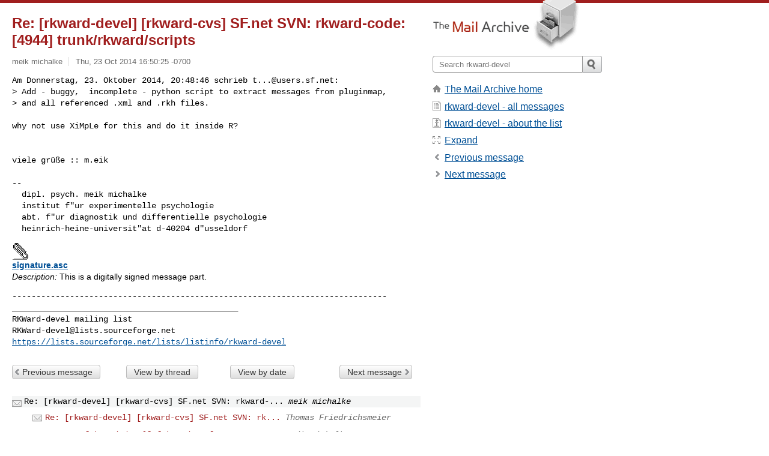

--- FILE ---
content_type: text/html; charset=utf-8
request_url: https://www.mail-archive.com/rkward-devel@lists.sourceforge.net/msg02425.html
body_size: 3047
content:
<!DOCTYPE html>
<html lang="en">
<head>
<title>Re: [rkward-devel] [rkward-cvs] SF.net SVN: rkward-code:[4944]	trunk/rkward/scripts</title>
<meta name="viewport" content="width=device-width, initial-scale=1">
<link rel="apple-touch-icon" sizes="114x114" href="/apple-touch-icon-114x114.png">
<link rel="apple-touch-icon" sizes="72x72" href="/apple-touch-icon-72x72.png">
<link rel="apple-touch-icon" sizes="57x57" href="/apple-touch-icon-57x57.png">
<link rel="shortcut icon" href="/favicon.ico">
<link rel="contents" href="index.html#02425" id="c">
<link rel="index" href="maillist.html#02425" id="i">
<link rel="prev" href="msg02419.html" id="p">
<link rel="next" href="msg02426.html" id="n">
<link rel="canonical" href="https://www.mail-archive.com/rkward-devel@lists.sourceforge.net/msg02425.html">
<link rel="stylesheet" href="/normalize.css" media="screen">
<link rel="stylesheet" href="/master.css" media="screen">

<!--[if lt IE 9]>
<link rel="stylesheet" href="/ie.css" media="screen">
<![endif]-->
</head>
<body>
<script language="javascript" type="text/javascript">
document.onkeydown = NavigateThrough;
function NavigateThrough (event)
{
  if (!document.getElementById) return;
  if (window.event) event = window.event;
  if (event.target.tagName == 'INPUT') return;
  if (event.ctrlKey || event.metaKey) return;
  var link = null;
  switch (event.keyCode ? event.keyCode : event.which ? event.which : null) {
    case 74:
    case 80:
      link = document.getElementById ('p');
      break;
    case 75:
    case 78:
      link = document.getElementById ('n');
      break;
    case 69:
      link = document.getElementById ('e');
      break;
    }
  if (link && link.href) document.location = link.href;
}
</script>
<div itemscope itemtype="http://schema.org/Article" class="container">
<div class="skipLink">
<a href="#nav">Skip to site navigation (Press enter)</a>
</div>
<div class="content" role="main">
<div class="msgHead">
<h1>
<span class="subject"><a href="/search?l=rkward-devel@lists.sourceforge.net&amp;q=subject:%22Re%5C%3A+%5C%5Brkward%5C-devel%5C%5D+%5C%5Brkward%5C-cvs%5C%5D+SF.net+SVN%5C%3A+rkward%5C-code%5C%3A%5C%5B4944%5C%5D%09trunk%5C%2Frkward%5C%2Fscripts%22&amp;o=newest" rel="nofollow"><span itemprop="name">Re: [rkward-devel] [rkward-cvs] SF.net SVN: rkward-code:[4944]	trunk/rkward/scripts</span></a></span>
</h1>
<p class="darkgray font13">
<span class="sender pipe"><a href="/search?l=rkward-devel@lists.sourceforge.net&amp;q=from:%22meik+michalke%22" rel="nofollow"><span itemprop="author" itemscope itemtype="http://schema.org/Person"><span itemprop="name">meik michalke</span></span></a></span>
<span class="date"><a href="/search?l=rkward-devel@lists.sourceforge.net&amp;q=date:20141023" rel="nofollow">Thu, 23 Oct 2014 16:50:25 -0700</a></span>
</p>
</div>
<div itemprop="articleBody" class="msgBody">
<!--X-Body-of-Message-->
<pre>Am Donnerstag, 23. Oktober 2014, 20:48:46 schrieb <a href="/cdn-cgi/l/email-protection" class="__cf_email__" data-cfemail="582c767676182d2b3d2a2b762b3e76363d2c">[email&#160;protected]</a>:
&gt; Add - buggy,  incomplete - python script to extract messages from pluginmap,
&gt; and all referenced .xml and .rkh files.</pre><pre>

why not use XiMpLe for this and do it inside R?


viele grüße :: m.eik

-- 
  dipl. psych. meik michalke
  institut f&quot;ur experimentelle psychologie
  abt. f&quot;ur diagnostik und differentielle psychologie
  heinrich-heine-universit&quot;at d-40204 d&quot;usseldorf</pre>
<p><strong><a href="msg02425/signature.asc" ><img src="../attachment.png" alt="Attachment:" width=27 height=28></a>
<a href="msg02425/signature.asc" >signature.asc</a></strong><br>
<em>Description:</em> This is a digitally signed message part.</p>
<pre>------------------------------------------------------------------------------
</pre><pre>_______________________________________________
RKWard-devel mailing list
<a href="/cdn-cgi/l/email-protection" class="__cf_email__" data-cfemail="a2f0e9f5c3d0c68fc6c7d4c7cee2cecbd1d6d18cd1cdd7d0c1c7c4cdd0c5c78cccc7d6">[email&#160;protected]</a>
<a  rel="nofollow" href="https://lists.sourceforge.net/lists/listinfo/rkward-devel">https://lists.sourceforge.net/lists/listinfo/rkward-devel</a>
</pre>

</div>
<div class="msgButtons margintopdouble">
<ul class="overflow">
<li class="msgButtonItems"><a class="button buttonleft " accesskey="p" href="msg02419.html">Previous message</a></li>
<li class="msgButtonItems textaligncenter"><a class="button" accesskey="c" href="index.html#02425">View by thread</a></li>
<li class="msgButtonItems textaligncenter"><a class="button" accesskey="i" href="maillist.html#02425">View by date</a></li>
<li class="msgButtonItems textalignright"><a class="button buttonright " accesskey="n" href="msg02426.html">Next message</a></li>
</ul>
</div>
<a name="tslice"></a>
<div class="tSliceList margintopdouble">
<ul class="icons monospace">
<li class="icons-email tSliceCur"><span class="subject">Re: [rkward-devel] [rkward-cvs] SF.net SVN: rkward-...</span> <span class="sender italic">meik michalke</span></li>
<li><ul>
<li class="icons-email"><span class="subject"><a href="msg02426.html">Re: [rkward-devel] [rkward-cvs] SF.net SVN: rk...</a></span> <span class="sender italic">Thomas Friedrichsmeier</span></li>
<li><ul>
<li class="icons-email"><span class="subject"><a href="msg02428.html">Re: [rkward-devel] [rkward-cvs] SF.net SVN...</a></span> <span class="sender italic">meik michalke</span></li>
</ul>
</ul>
</ul>
</div>
<div class="overflow msgActions margintopdouble">
<div class="msgReply" >
<h2>
					Reply via email to
</h2>
<form method="POST" action="/mailto.php">
<input type="hidden" name="subject" value="Re: [rkward-devel] [rkward-cvs] SF.net SVN: rkward-code:[4944]	trunk/rkward/scripts">
<input type="hidden" name="msgid" value="2471081.qek8XXmDf3@yrla">
<input type="hidden" name="relpath" value="rkward-devel@lists.sourceforge.net/msg02425.html">
<input type="submit" value=" meik michalke ">
</form>
</div>
</div>
</div>
<div class="aside" role="complementary">
<div class="logo">
<a href="/"><img src="/logo.png" width=247 height=88 alt="The Mail Archive"></a>
</div>
<form class="overflow" action="/search" method="get">
<input type="hidden" name="l" value="rkward-devel@lists.sourceforge.net">
<label class="hidden" for="q">Search the site</label>
<input class="submittext" type="text" id="q" name="q" placeholder="Search rkward-devel">
<input class="submitbutton" name="submit" type="image" src="/submit.png" alt="Submit">
</form>
<div class="nav margintop" id="nav" role="navigation">
<ul class="icons font16">
<li class="icons-home"><a href="/">The Mail Archive home</a></li>
<li class="icons-list"><a href="/rkward-devel@lists.sourceforge.net/">rkward-devel - all messages</a></li>
<li class="icons-about"><a href="/rkward-devel@lists.sourceforge.net/info.html">rkward-devel - about the list</a></li>
<li class="icons-expand"><a href="/search?l=rkward-devel@lists.sourceforge.net&amp;q=subject:%22Re%5C%3A+%5C%5Brkward%5C-devel%5C%5D+%5C%5Brkward%5C-cvs%5C%5D+SF.net+SVN%5C%3A+rkward%5C-code%5C%3A%5C%5B4944%5C%5D%09trunk%5C%2Frkward%5C%2Fscripts%22&amp;o=newest&amp;f=1" title="e" id="e">Expand</a></li>
<li class="icons-prev"><a href="msg02419.html" title="p">Previous message</a></li>
<li class="icons-next"><a href="msg02426.html" title="n">Next message</a></li>
</ul>
</div>
<div class="listlogo margintopdouble">

</div>
<div class="margintopdouble">

</div>
</div>
</div>
<div class="footer" role="contentinfo">
<ul>
<li><a href="/">The Mail Archive home</a></li>
<li><a href="/faq.html#newlist">Add your mailing list</a></li>
<li><a href="/faq.html">FAQ</a></li>
<li><a href="/faq.html#support">Support</a></li>
<li><a href="/faq.html#privacy">Privacy</a></li>
<li class="darkgray">2471081.qek8XXmDf3@yrla</li>
</ul>
</div>
<script data-cfasync="false" src="/cdn-cgi/scripts/5c5dd728/cloudflare-static/email-decode.min.js"></script><script>(function(){function c(){var b=a.contentDocument||a.contentWindow.document;if(b){var d=b.createElement('script');d.innerHTML="window.__CF$cv$params={r:'9c1b28db8e00ecfa',t:'MTc2OTA0NDEwMA=='};var a=document.createElement('script');a.src='/cdn-cgi/challenge-platform/scripts/jsd/main.js';document.getElementsByTagName('head')[0].appendChild(a);";b.getElementsByTagName('head')[0].appendChild(d)}}if(document.body){var a=document.createElement('iframe');a.height=1;a.width=1;a.style.position='absolute';a.style.top=0;a.style.left=0;a.style.border='none';a.style.visibility='hidden';document.body.appendChild(a);if('loading'!==document.readyState)c();else if(window.addEventListener)document.addEventListener('DOMContentLoaded',c);else{var e=document.onreadystatechange||function(){};document.onreadystatechange=function(b){e(b);'loading'!==document.readyState&&(document.onreadystatechange=e,c())}}}})();</script><script defer src="https://static.cloudflareinsights.com/beacon.min.js/vcd15cbe7772f49c399c6a5babf22c1241717689176015" integrity="sha512-ZpsOmlRQV6y907TI0dKBHq9Md29nnaEIPlkf84rnaERnq6zvWvPUqr2ft8M1aS28oN72PdrCzSjY4U6VaAw1EQ==" data-cf-beacon='{"version":"2024.11.0","token":"6b16babd81bc4986bb5551fcbd676e26","r":1,"server_timing":{"name":{"cfCacheStatus":true,"cfEdge":true,"cfExtPri":true,"cfL4":true,"cfOrigin":true,"cfSpeedBrain":true},"location_startswith":null}}' crossorigin="anonymous"></script>
</body>
</html>
